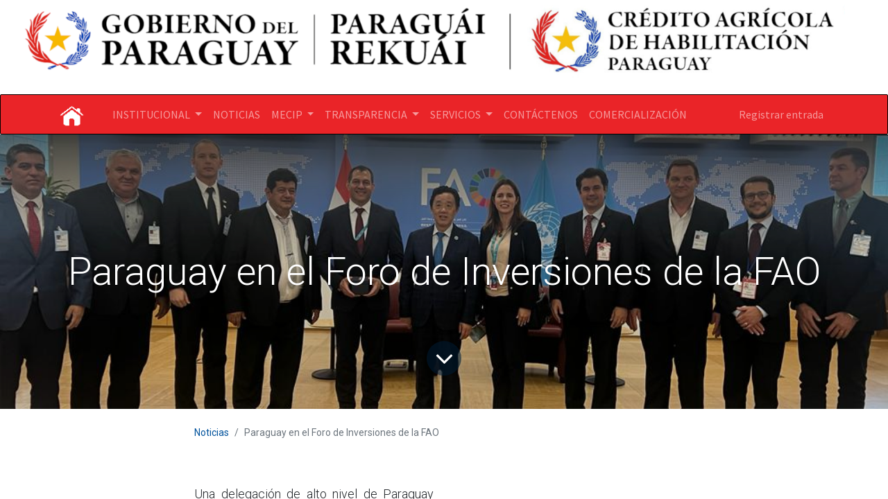

--- FILE ---
content_type: text/html; charset=utf-8
request_url: https://cah.gov.py/blog/noticias-1/paraguay-en-el-foro-de-inversiones-de-la-fao-235
body_size: 12029
content:

    
    <!DOCTYPE html>
        
    
            
        
  <html lang="es-PY" data-website-id="3" data-oe-company-name="Crédito Agrícola de Habilitación">
            
    
      
        
      
      
      
      
        
      
    
    
  <head>
                <meta charset="utf-8"/>
                <meta http-equiv="X-UA-Compatible" content="IE=edge,chrome=1"/>
            <meta name="viewport" content="width=device-width, initial-scale=1, user-scalable=no"/>
    <meta name="generator" content="Odoo"/>
    
    
    
    
    
    
    
    
    
      
      
      
        
          
            <meta property="og:type" content="article"/>
          
        
          
            <meta property="og:title" content="Paraguay en el Foro de Inversiones de la FAO"/>
          
        
          
            <meta property="og:site_name" content="Crédito Agrícola de Habilitación"/>
          
        
          
            <meta property="og:url" content="https://cah.gov.py/blog/noticias-1/paraguay-en-el-foro-de-inversiones-de-la-fao-235"/>
          
        
          
            <meta property="og:image" content="https://cah.gov.py/web/image/11052-88be4659/20.jpg"/>
          
        
          
            <meta property="og:description" content=""/>
          
        
          
            <meta property="article:published_time" content="2023-11-06 13:04:29"/>
          
        
          
            <meta property="article:modified_time" content="2023-11-06 13:04:29.799217"/>
          
        
          
            
              <meta property="article:tag" content="Noticia_CAH"/>
            
          
        
      
      
      
        
          <meta name="twitter:card" content="summary_large_image"/>
        
          <meta name="twitter:title" content="Paraguay en el Foro de Inversiones de la FAO"/>
        
          <meta name="twitter:image" content="https://cah.gov.py/web/image/11052-88be4659/20.jpg"/>
        
          <meta name="twitter:site" content="@CAHParaguay"/>
        
          <meta name="twitter:description" content=""/>
        
      
    
    
      
      
    
    <link rel="canonical" href="https://www.cah.gov.py/blog/noticias-1/paraguay-en-el-foro-de-inversiones-de-la-fao-235"/>
    <link rel="preconnect" href="https://fonts.gstatic.com/" crossorigin=""/>
  
        

                <title>
        Paraguay en el Foro de Inversiones de la FAO | 
        Crédito Agrícola de Habilitación
      </title>
                <link type="image/x-icon" rel="shortcut icon" href="/web/image/website/3/favicon?unique=dcca828"/>
            <link rel="preload" href="/web/static/lib/fontawesome/fonts/fontawesome-webfont.woff2?v=4.7.0" as="font" crossorigin=""/>
            <link type="text/css" rel="stylesheet" href="/web/content/15045-2da0d2b/3/web.assets_common.css" data-asset-xmlid="web.assets_common" data-asset-version="2da0d2b"/>
            <link type="text/css" rel="stylesheet" href="/web/content/15046-141e269/3/web.assets_frontend.css" data-asset-xmlid="web.assets_frontend" data-asset-version="141e269"/>
    
  
        

                <script id="web.layout.odooscript" type="text/javascript">
                    var odoo = {
                        csrf_token: "1ea7c6363aa0e8dc6c09c6197a61710027d4ff66o1800182653",
                        debug: "",
                    };
                </script>
            <script type="text/javascript">
                odoo.session_info = {"is_admin": false, "is_system": false, "is_website_user": true, "user_id": false, "is_frontend": true, "translationURL": "/website/translations", "cache_hashes": {"translations": "d8fc8e12b72676a2a59b3888814bda290c5b95c8"}};
                if (!/(^|;\s)tz=/.test(document.cookie)) {
                    const userTZ = Intl.DateTimeFormat().resolvedOptions().timeZone;
                    document.cookie = `tz=${userTZ}; path=/`;
                }
            </script>
            <script defer="defer" type="text/javascript" src="/web/content/5065-f11c198/3/web.assets_common_minimal_js.js" data-asset-xmlid="web.assets_common_minimal_js" data-asset-version="f11c198"></script>
            <script defer="defer" type="text/javascript" src="/web/content/5142-6779216/3/web.assets_frontend_minimal_js.js" data-asset-xmlid="web.assets_frontend_minimal_js" data-asset-version="6779216"></script>
            
        
    
            <script defer="defer" type="text/javascript" data-src="/web/content/15048-c5e5b38/3/web.assets_common_lazy.js" data-asset-xmlid="web.assets_common_lazy" data-asset-version="c5e5b38"></script>
            <script defer="defer" type="text/javascript" data-src="/web/content/15049-385ee1b/3/web.assets_frontend_lazy.js" data-asset-xmlid="web.assets_frontend_lazy" data-asset-version="385ee1b"></script>
    
  
        

                
            
        
    </head>
            <body class="">
                
    
  
            
            
        <div id="wrapwrap" class="   ">
                <header id="top" data-anchor="true" data-name="Header" class="  o_header_standard o_hoverable_dropdown">
                    <style>
            .navbar-light .navbar-nav .nav-link {
    color: white !important;
}
        </style>
        <div class="oe_structure oe_structure_solo" id="oe_structure_header_image_1">
      <section class="s_cover o_colored_level s_parallax_no_overflow_hidden pt0 pb112 oe_img_bg" data-snippet="s_cover" data-name="Cover" style="background-position: 0% 49.8278%; background-image: url(&quot;/web/image/13864-db498e02/header_v13.png&quot;);" data-scroll-background-ratio="0" data-original-id="10269" data-original-src="/web/image/10269-c617f540/header_v13.png" data-mimetype="image/png" data-resize-width="1920">
        <div class="s_allow_columns o_container_small">
          <p class="mb-0">
            <a href="/" data-original-title="" title="" aria-describedby="tooltip436529">&nbsp;</a>
            <a href="/"> </a>
            <a href="/inicio"> </a>
            <a href="/"> </a>
            <br/>
          </p>
        </div>
      </section>
    </div>
  <nav data-name="Navbar" class="navbar navbar-light navbar-expand-lg o_colored_level o_cc shadow-sm">
            <div id="top_menu_container" class="container">
                
    <a href="/" class="navbar-brand logo ">
            <span role="img" aria-label="Logo of Crédito Agrícola de Habilitación" title="Crédito Agrícola de Habilitación"><img src="/web/image/website/3/logo/Cr%C3%A9dito%20Agr%C3%ADcola%20de%20Habilitaci%C3%B3n?unique=dcca828" class="img img-fluid" alt="Crédito Agrícola de Habilitación" loading="lazy"/></span>
        </a>
    
                
    <button type="button" data-toggle="collapse" data-target="#top_menu_collapse" class="navbar-toggler ">
        <span class="navbar-toggler-icon o_not_editable"></span>
    </button>

                <div id="top_menu_collapse" class="collapse navbar-collapse">
                    
    <ul id="top_menu" class="nav navbar-nav o_menu_loading ml-3 flex-grow-1">
        
                        
                        
                            
    <style>
        
.dropdown-menu{
background-color:#e1e1e1 !important;
transition: all 0.25s ease;
    box-shadow: 3px 10px 10px 0px rgba(0, 0, 0, 0.2);
    border: 1px solid rgba(3, 17, 55, 0);
}
.o_cc .dropdown-menu .dropdown-item{
color:#EA2428 !important;
}

.o_cc .dropdown-menu .dropdown-item:hover{
color:#EA2428 !important;
background-color:#CACACA !important;
}

.dropdown-item.active, .dropdown-item:active {
    color:#EA2428 !important;
    text-decoration: none;
    background-color: #CACACA !important;
}

    </style>
    
    
    <li class="nav-item dropdown  ">
        <a data-toggle="dropdown" href="#" class="nav-link dropdown-toggle ">
            <span>INSTITUCIONAL</span>
        </a>
        <ul class="dropdown-menu" role="menu">
            
                
    <style>
        
.dropdown-menu{
background-color:#e1e1e1 !important;
transition: all 0.25s ease;
    box-shadow: 3px 10px 10px 0px rgba(0, 0, 0, 0.2);
    border: 1px solid rgba(3, 17, 55, 0);
}
.o_cc .dropdown-menu .dropdown-item{
color:#EA2428 !important;
}

.o_cc .dropdown-menu .dropdown-item:hover{
color:#EA2428 !important;
background-color:#CACACA !important;
}

.dropdown-item.active, .dropdown-item:active {
    color:#EA2428 !important;
    text-decoration: none;
    background-color: #CACACA !important;
}

    </style>
    
    <li class="">
        <a role="menuitem" href="/mision-y-vision" class="dropdown-item ">
            <span>MISIÓN Y VISIÓN</span>
        </a>
    </li>
    

            
                
    <style>
        
.dropdown-menu{
background-color:#e1e1e1 !important;
transition: all 0.25s ease;
    box-shadow: 3px 10px 10px 0px rgba(0, 0, 0, 0.2);
    border: 1px solid rgba(3, 17, 55, 0);
}
.o_cc .dropdown-menu .dropdown-item{
color:#EA2428 !important;
}

.o_cc .dropdown-menu .dropdown-item:hover{
color:#EA2428 !important;
background-color:#CACACA !important;
}

.dropdown-item.active, .dropdown-item:active {
    color:#EA2428 !important;
    text-decoration: none;
    background-color: #CACACA !important;
}

    </style>
    
    <li class="">
        <a role="menuitem" href="/autoridades" class="dropdown-item ">
            <span>AUTORIDADES</span>
        </a>
    </li>
    

            
                
    <style>
        
.dropdown-menu{
background-color:#e1e1e1 !important;
transition: all 0.25s ease;
    box-shadow: 3px 10px 10px 0px rgba(0, 0, 0, 0.2);
    border: 1px solid rgba(3, 17, 55, 0);
}
.o_cc .dropdown-menu .dropdown-item{
color:#EA2428 !important;
}

.o_cc .dropdown-menu .dropdown-item:hover{
color:#EA2428 !important;
background-color:#CACACA !important;
}

.dropdown-item.active, .dropdown-item:active {
    color:#EA2428 !important;
    text-decoration: none;
    background-color: #CACACA !important;
}

    </style>
    
    <li class="">
        <a role="menuitem" href="/detalle-sucursal" class="dropdown-item ">
            <span>SUCURSALES</span>
        </a>
    </li>
    

            
                
    <style>
        
.dropdown-menu{
background-color:#e1e1e1 !important;
transition: all 0.25s ease;
    box-shadow: 3px 10px 10px 0px rgba(0, 0, 0, 0.2);
    border: 1px solid rgba(3, 17, 55, 0);
}
.o_cc .dropdown-menu .dropdown-item{
color:#EA2428 !important;
}

.o_cc .dropdown-menu .dropdown-item:hover{
color:#EA2428 !important;
background-color:#CACACA !important;
}

.dropdown-item.active, .dropdown-item:active {
    color:#EA2428 !important;
    text-decoration: none;
    background-color: #CACACA !important;
}

    </style>
    
    <li class="">
        <a role="menuitem" href="https://intranet.cah.gov.py/" class="dropdown-item ">
            <span>INTRANET</span>
        </a>
    </li>
    

            
                
    <style>
        
.dropdown-menu{
background-color:#e1e1e1 !important;
transition: all 0.25s ease;
    box-shadow: 3px 10px 10px 0px rgba(0, 0, 0, 0.2);
    border: 1px solid rgba(3, 17, 55, 0);
}
.o_cc .dropdown-menu .dropdown-item{
color:#EA2428 !important;
}

.o_cc .dropdown-menu .dropdown-item:hover{
color:#EA2428 !important;
background-color:#CACACA !important;
}

.dropdown-item.active, .dropdown-item:active {
    color:#EA2428 !important;
    text-decoration: none;
    background-color: #CACACA !important;
}

    </style>
    
    <li class="">
        <a role="menuitem" href="/mail/view?model=dms.file&amp;res_id=1691&amp;access_token=5ca88739-b40c-432a-8c8e-d241fabaa6cf" class="dropdown-item ">
            <span>CARTA ORGÁNICA</span>
        </a>
    </li>
    

            
                
    <style>
        
.dropdown-menu{
background-color:#e1e1e1 !important;
transition: all 0.25s ease;
    box-shadow: 3px 10px 10px 0px rgba(0, 0, 0, 0.2);
    border: 1px solid rgba(3, 17, 55, 0);
}
.o_cc .dropdown-menu .dropdown-item{
color:#EA2428 !important;
}

.o_cc .dropdown-menu .dropdown-item:hover{
color:#EA2428 !important;
background-color:#CACACA !important;
}

.dropdown-item.active, .dropdown-item:active {
    color:#EA2428 !important;
    text-decoration: none;
    background-color: #CACACA !important;
}

    </style>
    
    <li class="">
        <a role="menuitem" href="/mail/view?model=dms.file&amp;res_id=2027&amp;access_token=484431f9-ba19-4158-bc37-d4f398742f1b" class="dropdown-item ">
            <span>DECRETO 7030/2017</span>
        </a>
    </li>
    

            
        </ul>
    </li>

                        
                            
    <style>
        
.dropdown-menu{
background-color:#e1e1e1 !important;
transition: all 0.25s ease;
    box-shadow: 3px 10px 10px 0px rgba(0, 0, 0, 0.2);
    border: 1px solid rgba(3, 17, 55, 0);
}
.o_cc .dropdown-menu .dropdown-item{
color:#EA2428 !important;
}

.o_cc .dropdown-menu .dropdown-item:hover{
color:#EA2428 !important;
background-color:#CACACA !important;
}

.dropdown-item.active, .dropdown-item:active {
    color:#EA2428 !important;
    text-decoration: none;
    background-color: #CACACA !important;
}

    </style>
    
    <li class="nav-item">
        <a role="menuitem" href="/blog" class="nav-link ">
            <span>NOTICIAS</span>
        </a>
    </li>
    

                        
                            
    <style>
        
.dropdown-menu{
background-color:#e1e1e1 !important;
transition: all 0.25s ease;
    box-shadow: 3px 10px 10px 0px rgba(0, 0, 0, 0.2);
    border: 1px solid rgba(3, 17, 55, 0);
}
.o_cc .dropdown-menu .dropdown-item{
color:#EA2428 !important;
}

.o_cc .dropdown-menu .dropdown-item:hover{
color:#EA2428 !important;
background-color:#CACACA !important;
}

.dropdown-item.active, .dropdown-item:active {
    color:#EA2428 !important;
    text-decoration: none;
    background-color: #CACACA !important;
}

    </style>
    
    
    <li class="nav-item dropdown  ">
        <a data-toggle="dropdown" href="#" class="nav-link dropdown-toggle ">
            <span>MECIP</span>
        </a>
        <ul class="dropdown-menu" role="menu">
            
                
    <style>
        
.dropdown-menu{
background-color:#e1e1e1 !important;
transition: all 0.25s ease;
    box-shadow: 3px 10px 10px 0px rgba(0, 0, 0, 0.2);
    border: 1px solid rgba(3, 17, 55, 0);
}
.o_cc .dropdown-menu .dropdown-item{
color:#EA2428 !important;
}

.o_cc .dropdown-menu .dropdown-item:hover{
color:#EA2428 !important;
background-color:#CACACA !important;
}

.dropdown-item.active, .dropdown-item:active {
    color:#EA2428 !important;
    text-decoration: none;
    background-color: #CACACA !important;
}

    </style>
    
    <li class="">
        <a role="menuitem" href="/ver-mecip" class="dropdown-item ">
            <span>VER MECIP</span>
        </a>
    </li>
    

            
                
    <style>
        
.dropdown-menu{
background-color:#e1e1e1 !important;
transition: all 0.25s ease;
    box-shadow: 3px 10px 10px 0px rgba(0, 0, 0, 0.2);
    border: 1px solid rgba(3, 17, 55, 0);
}
.o_cc .dropdown-menu .dropdown-item{
color:#EA2428 !important;
}

.o_cc .dropdown-menu .dropdown-item:hover{
color:#EA2428 !important;
background-color:#CACACA !important;
}

.dropdown-item.active, .dropdown-item:active {
    color:#EA2428 !important;
    text-decoration: none;
    background-color: #CACACA !important;
}

    </style>
    
    <li class="">
        <a role="menuitem" href="/mail/view?model=dms.file&amp;res_id=1848&amp;access_token=b989982d-6d73-4d30-a636-fc6bc933956e" class="dropdown-item ">
            <span>POLÍTICAS DE CONTROL INTERNO</span>
        </a>
    </li>
    

            
                
    <style>
        
.dropdown-menu{
background-color:#e1e1e1 !important;
transition: all 0.25s ease;
    box-shadow: 3px 10px 10px 0px rgba(0, 0, 0, 0.2);
    border: 1px solid rgba(3, 17, 55, 0);
}
.o_cc .dropdown-menu .dropdown-item{
color:#EA2428 !important;
}

.o_cc .dropdown-menu .dropdown-item:hover{
color:#EA2428 !important;
background-color:#CACACA !important;
}

.dropdown-item.active, .dropdown-item:active {
    color:#EA2428 !important;
    text-decoration: none;
    background-color: #CACACA !important;
}

    </style>
    
    <li class="">
        <a role="menuitem" href="/mail/view?model=dms.file&amp;res_id=19&amp;access_token=bc7e8985-7ead-4152-93c0-8b405b940e47" class="dropdown-item ">
            <span>POLÍTICAS DE RENDICIÓN DE CUENTAS </span>
        </a>
    </li>
    

            
                
    <style>
        
.dropdown-menu{
background-color:#e1e1e1 !important;
transition: all 0.25s ease;
    box-shadow: 3px 10px 10px 0px rgba(0, 0, 0, 0.2);
    border: 1px solid rgba(3, 17, 55, 0);
}
.o_cc .dropdown-menu .dropdown-item{
color:#EA2428 !important;
}

.o_cc .dropdown-menu .dropdown-item:hover{
color:#EA2428 !important;
background-color:#CACACA !important;
}

.dropdown-item.active, .dropdown-item:active {
    color:#EA2428 !important;
    text-decoration: none;
    background-color: #CACACA !important;
}

    </style>
    
    <li class="">
        <a role="menuitem" href="/mail/view?model=dms.file&amp;res_id=2196&amp;access_token=00172107-7aae-4102-be57-b7e9c3bf5f5b" class="dropdown-item ">
            <span>CÓDIGO DE BUEN GOBIERNO</span>
        </a>
    </li>
    

            
                
    <style>
        
.dropdown-menu{
background-color:#e1e1e1 !important;
transition: all 0.25s ease;
    box-shadow: 3px 10px 10px 0px rgba(0, 0, 0, 0.2);
    border: 1px solid rgba(3, 17, 55, 0);
}
.o_cc .dropdown-menu .dropdown-item{
color:#EA2428 !important;
}

.o_cc .dropdown-menu .dropdown-item:hover{
color:#EA2428 !important;
background-color:#CACACA !important;
}

.dropdown-item.active, .dropdown-item:active {
    color:#EA2428 !important;
    text-decoration: none;
    background-color: #CACACA !important;
}

    </style>
    
    <li class="">
        <a role="menuitem" href="/mail/view?model=dms.file&amp;res_id=2173&amp;access_token=66a527bb-bca8-4a7b-a2d9-386c3e7e70b5" class="dropdown-item ">
            <span>CÓDIGO DE ÉTICA</span>
        </a>
    </li>
    

            
                
    <style>
        
.dropdown-menu{
background-color:#e1e1e1 !important;
transition: all 0.25s ease;
    box-shadow: 3px 10px 10px 0px rgba(0, 0, 0, 0.2);
    border: 1px solid rgba(3, 17, 55, 0);
}
.o_cc .dropdown-menu .dropdown-item{
color:#EA2428 !important;
}

.o_cc .dropdown-menu .dropdown-item:hover{
color:#EA2428 !important;
background-color:#CACACA !important;
}

.dropdown-item.active, .dropdown-item:active {
    color:#EA2428 !important;
    text-decoration: none;
    background-color: #CACACA !important;
}

    </style>
    
    <li class="">
        <a role="menuitem" href="/mail/view?model=dms.file&amp;res_id=2167&amp;access_token=69bfbc48-fcec-4fc5-9a0f-c3bd00e46438" class="dropdown-item ">
            <span>POLÍTICA DE INFORMACIÓN Y COMUNICACIÓN</span>
        </a>
    </li>
    

            
                
    <style>
        
.dropdown-menu{
background-color:#e1e1e1 !important;
transition: all 0.25s ease;
    box-shadow: 3px 10px 10px 0px rgba(0, 0, 0, 0.2);
    border: 1px solid rgba(3, 17, 55, 0);
}
.o_cc .dropdown-menu .dropdown-item{
color:#EA2428 !important;
}

.o_cc .dropdown-menu .dropdown-item:hover{
color:#EA2428 !important;
background-color:#CACACA !important;
}

.dropdown-item.active, .dropdown-item:active {
    color:#EA2428 !important;
    text-decoration: none;
    background-color: #CACACA !important;
}

    </style>
    
    <li class="">
        <a role="menuitem" href="/mail/view?model=dms.file&amp;res_id=2336&amp;access_token=a3bc4c26-8149-45f3-8c5f-cd646aa4ce68" class="dropdown-item ">
            <span>POLÍTICA DE COMPRAS SUSTENTABLES</span>
        </a>
    </li>
    

            
                
    <style>
        
.dropdown-menu{
background-color:#e1e1e1 !important;
transition: all 0.25s ease;
    box-shadow: 3px 10px 10px 0px rgba(0, 0, 0, 0.2);
    border: 1px solid rgba(3, 17, 55, 0);
}
.o_cc .dropdown-menu .dropdown-item{
color:#EA2428 !important;
}

.o_cc .dropdown-menu .dropdown-item:hover{
color:#EA2428 !important;
background-color:#CACACA !important;
}

.dropdown-item.active, .dropdown-item:active {
    color:#EA2428 !important;
    text-decoration: none;
    background-color: #CACACA !important;
}

    </style>
    
    <li class="">
        <a role="menuitem" href="/mail/view?model=dms.file&amp;res_id=1535&amp;access_token=bf747e16-9d04-4908-8a47-1ec993093ba4" class="dropdown-item ">
            <span>POLÍTICA DE RACIONALIZACIÓN DE GASTOS</span>
        </a>
    </li>
    

            
                
    <style>
        
.dropdown-menu{
background-color:#e1e1e1 !important;
transition: all 0.25s ease;
    box-shadow: 3px 10px 10px 0px rgba(0, 0, 0, 0.2);
    border: 1px solid rgba(3, 17, 55, 0);
}
.o_cc .dropdown-menu .dropdown-item{
color:#EA2428 !important;
}

.o_cc .dropdown-menu .dropdown-item:hover{
color:#EA2428 !important;
background-color:#CACACA !important;
}

.dropdown-item.active, .dropdown-item:active {
    color:#EA2428 !important;
    text-decoration: none;
    background-color: #CACACA !important;
}

    </style>
    
    <li class="">
        <a role="menuitem" href="/mail/view?model=dms.file&amp;res_id=15&amp;access_token=8b9a7cf5-9697-4520-a342-d9e2a6388900" class="dropdown-item ">
            <span>POLÍTICAS DE ADMINISTRACIÓN DE RIESGOS </span>
        </a>
    </li>
    

            
                
    <style>
        
.dropdown-menu{
background-color:#e1e1e1 !important;
transition: all 0.25s ease;
    box-shadow: 3px 10px 10px 0px rgba(0, 0, 0, 0.2);
    border: 1px solid rgba(3, 17, 55, 0);
}
.o_cc .dropdown-menu .dropdown-item{
color:#EA2428 !important;
}

.o_cc .dropdown-menu .dropdown-item:hover{
color:#EA2428 !important;
background-color:#CACACA !important;
}

.dropdown-item.active, .dropdown-item:active {
    color:#EA2428 !important;
    text-decoration: none;
    background-color: #CACACA !important;
}

    </style>
    
    <li class="">
        <a role="menuitem" href="/mail/view?model=dms.file&amp;res_id=2337&amp;access_token=b2fb1411-037b-4b45-9024-8c1edaa4b7f8" class="dropdown-item ">
            <span>POLÍTICAS DE TALENTO HUMANO </span>
        </a>
    </li>
    

            
                
    <style>
        
.dropdown-menu{
background-color:#e1e1e1 !important;
transition: all 0.25s ease;
    box-shadow: 3px 10px 10px 0px rgba(0, 0, 0, 0.2);
    border: 1px solid rgba(3, 17, 55, 0);
}
.o_cc .dropdown-menu .dropdown-item{
color:#EA2428 !important;
}

.o_cc .dropdown-menu .dropdown-item:hover{
color:#EA2428 !important;
background-color:#CACACA !important;
}

.dropdown-item.active, .dropdown-item:active {
    color:#EA2428 !important;
    text-decoration: none;
    background-color: #CACACA !important;
}

    </style>
    
    <li class="">
        <a role="menuitem" href="/mail/view?model=dms.file&amp;res_id=11&amp;access_token=f74ee77b-2177-49a3-ac74-f8c988c7ae6d" class="dropdown-item ">
            <span>POLÍTICAS DE USO DE VEHÍCULOS </span>
        </a>
    </li>
    

            
                
    <style>
        
.dropdown-menu{
background-color:#e1e1e1 !important;
transition: all 0.25s ease;
    box-shadow: 3px 10px 10px 0px rgba(0, 0, 0, 0.2);
    border: 1px solid rgba(3, 17, 55, 0);
}
.o_cc .dropdown-menu .dropdown-item{
color:#EA2428 !important;
}

.o_cc .dropdown-menu .dropdown-item:hover{
color:#EA2428 !important;
background-color:#CACACA !important;
}

.dropdown-item.active, .dropdown-item:active {
    color:#EA2428 !important;
    text-decoration: none;
    background-color: #CACACA !important;
}

    </style>
    
    <li class="">
        <a role="menuitem" href="/mail/view?model=dms.file&amp;res_id=347&amp;access_token=096ba5ef-8439-4985-8ca3-1d86fe4f835d" class="dropdown-item ">
            <span>REGLAMENTO INTERNO RRHH</span>
        </a>
    </li>
    

            
        </ul>
    </li>

                        
                            
    <style>
        
.dropdown-menu{
background-color:#e1e1e1 !important;
transition: all 0.25s ease;
    box-shadow: 3px 10px 10px 0px rgba(0, 0, 0, 0.2);
    border: 1px solid rgba(3, 17, 55, 0);
}
.o_cc .dropdown-menu .dropdown-item{
color:#EA2428 !important;
}

.o_cc .dropdown-menu .dropdown-item:hover{
color:#EA2428 !important;
background-color:#CACACA !important;
}

.dropdown-item.active, .dropdown-item:active {
    color:#EA2428 !important;
    text-decoration: none;
    background-color: #CACACA !important;
}

    </style>
    
    
    <li class="nav-item dropdown  ">
        <a data-toggle="dropdown" href="#" class="nav-link dropdown-toggle ">
            <span>TRANSPARENCIA</span>
        </a>
        <ul class="dropdown-menu" role="menu">
            
                
    <style>
        
.dropdown-menu{
background-color:#e1e1e1 !important;
transition: all 0.25s ease;
    box-shadow: 3px 10px 10px 0px rgba(0, 0, 0, 0.2);
    border: 1px solid rgba(3, 17, 55, 0);
}
.o_cc .dropdown-menu .dropdown-item{
color:#EA2428 !important;
}

.o_cc .dropdown-menu .dropdown-item:hover{
color:#EA2428 !important;
background-color:#CACACA !important;
}

.dropdown-item.active, .dropdown-item:active {
    color:#EA2428 !important;
    text-decoration: none;
    background-color: #CACACA !important;
}

    </style>
    
    <li class="">
        <a role="menuitem" href="/mail/view?model=dms.file&amp;res_id=2331&amp;access_token=99d34e9b-5b5f-42eb-9ac2-e9136b559c1c" class="dropdown-item ">
            <span>BALANCE ANUAL DE GESTIÓN PÚBLICA 2024 (BAGP24)</span>
        </a>
    </li>
    

            
                
    <style>
        
.dropdown-menu{
background-color:#e1e1e1 !important;
transition: all 0.25s ease;
    box-shadow: 3px 10px 10px 0px rgba(0, 0, 0, 0.2);
    border: 1px solid rgba(3, 17, 55, 0);
}
.o_cc .dropdown-menu .dropdown-item{
color:#EA2428 !important;
}

.o_cc .dropdown-menu .dropdown-item:hover{
color:#EA2428 !important;
background-color:#CACACA !important;
}

.dropdown-item.active, .dropdown-item:active {
    color:#EA2428 !important;
    text-decoration: none;
    background-color: #CACACA !important;
}

    </style>
    
    <li class="">
        <a role="menuitem" href="/tabla_ley5189" class="dropdown-item ">
            <span>LEY 5189/2014</span>
        </a>
    </li>
    

            
                
    <style>
        
.dropdown-menu{
background-color:#e1e1e1 !important;
transition: all 0.25s ease;
    box-shadow: 3px 10px 10px 0px rgba(0, 0, 0, 0.2);
    border: 1px solid rgba(3, 17, 55, 0);
}
.o_cc .dropdown-menu .dropdown-item{
color:#EA2428 !important;
}

.o_cc .dropdown-menu .dropdown-item:hover{
color:#EA2428 !important;
background-color:#CACACA !important;
}

.dropdown-item.active, .dropdown-item:active {
    color:#EA2428 !important;
    text-decoration: none;
    background-color: #CACACA !important;
}

    </style>
    
    <li class="">
        <a role="menuitem" href="/tabla_ley5282" class="dropdown-item ">
            <span>LEY 5282/2014</span>
        </a>
    </li>
    

            
                
    <style>
        
.dropdown-menu{
background-color:#e1e1e1 !important;
transition: all 0.25s ease;
    box-shadow: 3px 10px 10px 0px rgba(0, 0, 0, 0.2);
    border: 1px solid rgba(3, 17, 55, 0);
}
.o_cc .dropdown-menu .dropdown-item{
color:#EA2428 !important;
}

.o_cc .dropdown-menu .dropdown-item:hover{
color:#EA2428 !important;
background-color:#CACACA !important;
}

.dropdown-item.active, .dropdown-item:active {
    color:#EA2428 !important;
    text-decoration: none;
    background-color: #CACACA !important;
}

    </style>
    
    <li class="">
        <a role="menuitem" href="https://rindiendocuentas.gov.py/" class="dropdown-item ">
            <span>RINDIENDO CUENTAS AL PUEBLO PARAGUAYO</span>
        </a>
    </li>
    

            
                
    <style>
        
.dropdown-menu{
background-color:#e1e1e1 !important;
transition: all 0.25s ease;
    box-shadow: 3px 10px 10px 0px rgba(0, 0, 0, 0.2);
    border: 1px solid rgba(3, 17, 55, 0);
}
.o_cc .dropdown-menu .dropdown-item{
color:#EA2428 !important;
}

.o_cc .dropdown-menu .dropdown-item:hover{
color:#EA2428 !important;
background-color:#CACACA !important;
}

.dropdown-item.active, .dropdown-item:active {
    color:#EA2428 !important;
    text-decoration: none;
    background-color: #CACACA !important;
}

    </style>
    
    <li class="">
        <a role="menuitem" href="/rendicion-de-cuenta-al-ciudadano-v2" class="dropdown-item ">
            <span>RENDICIÓN DE CUENTAS AL CIUDADANO </span>
        </a>
    </li>
    

            
                
    <style>
        
.dropdown-menu{
background-color:#e1e1e1 !important;
transition: all 0.25s ease;
    box-shadow: 3px 10px 10px 0px rgba(0, 0, 0, 0.2);
    border: 1px solid rgba(3, 17, 55, 0);
}
.o_cc .dropdown-menu .dropdown-item{
color:#EA2428 !important;
}

.o_cc .dropdown-menu .dropdown-item:hover{
color:#EA2428 !important;
background-color:#CACACA !important;
}

.dropdown-item.active, .dropdown-item:active {
    color:#EA2428 !important;
    text-decoration: none;
    background-color: #CACACA !important;
}

    </style>
    
    <li class="">
        <a role="menuitem" href="/mail/view?model=dms.file&amp;res_id=2613&amp;access_token=3e24d42e-4d5f-43e8-906a-2c11f89b609c" class="dropdown-item ">
            <span>MEMORIA 2024</span>
        </a>
    </li>
    

            
                
    <style>
        
.dropdown-menu{
background-color:#e1e1e1 !important;
transition: all 0.25s ease;
    box-shadow: 3px 10px 10px 0px rgba(0, 0, 0, 0.2);
    border: 1px solid rgba(3, 17, 55, 0);
}
.o_cc .dropdown-menu .dropdown-item{
color:#EA2428 !important;
}

.o_cc .dropdown-menu .dropdown-item:hover{
color:#EA2428 !important;
background-color:#CACACA !important;
}

.dropdown-item.active, .dropdown-item:active {
    color:#EA2428 !important;
    text-decoration: none;
    background-color: #CACACA !important;
}

    </style>
    
    <li class="">
        <a role="menuitem" href="/mail/view?model=dms.file&amp;res_id=2611&amp;access_token=413f0610-a2d4-43d4-ae0e-ca7bbb93f534" class="dropdown-item ">
            <span>RENDICIÓN DE CUENTAS 2025 (PRESENTACIÓN)</span>
        </a>
    </li>
    

            
                
    <style>
        
.dropdown-menu{
background-color:#e1e1e1 !important;
transition: all 0.25s ease;
    box-shadow: 3px 10px 10px 0px rgba(0, 0, 0, 0.2);
    border: 1px solid rgba(3, 17, 55, 0);
}
.o_cc .dropdown-menu .dropdown-item{
color:#EA2428 !important;
}

.o_cc .dropdown-menu .dropdown-item:hover{
color:#EA2428 !important;
background-color:#CACACA !important;
}

.dropdown-item.active, .dropdown-item:active {
    color:#EA2428 !important;
    text-decoration: none;
    background-color: #CACACA !important;
}

    </style>
    
    <li class="">
        <a role="menuitem" href="https://www.paraguayconcursa.gov.py/sicca/seleccion/buscarConcurso/postulacion/publicados.seam;jsessionid=D74DB8A10C0271C85EADCCB92D523161" class="dropdown-item ">
            <span>CONCURSO PUBLICO DE OPOSICIÓN </span>
        </a>
    </li>
    

            
                
    <style>
        
.dropdown-menu{
background-color:#e1e1e1 !important;
transition: all 0.25s ease;
    box-shadow: 3px 10px 10px 0px rgba(0, 0, 0, 0.2);
    border: 1px solid rgba(3, 17, 55, 0);
}
.o_cc .dropdown-menu .dropdown-item{
color:#EA2428 !important;
}

.o_cc .dropdown-menu .dropdown-item:hover{
color:#EA2428 !important;
background-color:#CACACA !important;
}

.dropdown-item.active, .dropdown-item:active {
    color:#EA2428 !important;
    text-decoration: none;
    background-color: #CACACA !important;
}

    </style>
    
    <li class="">
        <a role="menuitem" href="/mail/view?model=dms.file&amp;res_id=2496&amp;access_token=fd58ccb8-6723-482b-a331-d392df8fbd9b" class="dropdown-item ">
            <span>PLAN ANUAL DE TRANSPARENCIA E INTEGRIDAD PÚBLICA</span>
        </a>
    </li>
    

            
                
    <style>
        
.dropdown-menu{
background-color:#e1e1e1 !important;
transition: all 0.25s ease;
    box-shadow: 3px 10px 10px 0px rgba(0, 0, 0, 0.2);
    border: 1px solid rgba(3, 17, 55, 0);
}
.o_cc .dropdown-menu .dropdown-item{
color:#EA2428 !important;
}

.o_cc .dropdown-menu .dropdown-item:hover{
color:#EA2428 !important;
background-color:#CACACA !important;
}

.dropdown-item.active, .dropdown-item:active {
    color:#EA2428 !important;
    text-decoration: none;
    background-color: #CACACA !important;
}

    </style>
    
    <li class="">
        <a role="menuitem" href="/sentencias-judiciales#scrollTop=0" class="dropdown-item ">
            <span>SENTENCIAS JUDICIALES</span>
        </a>
    </li>
    

            
        </ul>
    </li>

                        
                            
    <style>
        
.dropdown-menu{
background-color:#e1e1e1 !important;
transition: all 0.25s ease;
    box-shadow: 3px 10px 10px 0px rgba(0, 0, 0, 0.2);
    border: 1px solid rgba(3, 17, 55, 0);
}
.o_cc .dropdown-menu .dropdown-item{
color:#EA2428 !important;
}

.o_cc .dropdown-menu .dropdown-item:hover{
color:#EA2428 !important;
background-color:#CACACA !important;
}

.dropdown-item.active, .dropdown-item:active {
    color:#EA2428 !important;
    text-decoration: none;
    background-color: #CACACA !important;
}

    </style>
    
    
    <li class="nav-item dropdown  ">
        <a data-toggle="dropdown" href="#" class="nav-link dropdown-toggle ">
            <span>SERVICIOS</span>
        </a>
        <ul class="dropdown-menu" role="menu">
            
                
    <style>
        
.dropdown-menu{
background-color:#e1e1e1 !important;
transition: all 0.25s ease;
    box-shadow: 3px 10px 10px 0px rgba(0, 0, 0, 0.2);
    border: 1px solid rgba(3, 17, 55, 0);
}
.o_cc .dropdown-menu .dropdown-item{
color:#EA2428 !important;
}

.o_cc .dropdown-menu .dropdown-item:hover{
color:#EA2428 !important;
background-color:#CACACA !important;
}

.dropdown-item.active, .dropdown-item:active {
    color:#EA2428 !important;
    text-decoration: none;
    background-color: #CACACA !important;
}

    </style>
    
    <li class="">
        <a role="menuitem" href="/productos" class="dropdown-item ">
            <span>PRODUCTOS</span>
        </a>
    </li>
    

            
                
    <style>
        
.dropdown-menu{
background-color:#e1e1e1 !important;
transition: all 0.25s ease;
    box-shadow: 3px 10px 10px 0px rgba(0, 0, 0, 0.2);
    border: 1px solid rgba(3, 17, 55, 0);
}
.o_cc .dropdown-menu .dropdown-item{
color:#EA2428 !important;
}

.o_cc .dropdown-menu .dropdown-item:hover{
color:#EA2428 !important;
background-color:#CACACA !important;
}

.dropdown-item.active, .dropdown-item:active {
    color:#EA2428 !important;
    text-decoration: none;
    background-color: #CACACA !important;
}

    </style>
    
    <li class="">
        <a role="menuitem" href="https://web.cah.gov.py/sites/default/files/calculadora/index.html" class="dropdown-item ">
            <span>SIMULADOR DE CRÉDITO</span>
        </a>
    </li>
    

            
                
    <style>
        
.dropdown-menu{
background-color:#e1e1e1 !important;
transition: all 0.25s ease;
    box-shadow: 3px 10px 10px 0px rgba(0, 0, 0, 0.2);
    border: 1px solid rgba(3, 17, 55, 0);
}
.o_cc .dropdown-menu .dropdown-item{
color:#EA2428 !important;
}

.o_cc .dropdown-menu .dropdown-item:hover{
color:#EA2428 !important;
background-color:#CACACA !important;
}

.dropdown-item.active, .dropdown-item:active {
    color:#EA2428 !important;
    text-decoration: none;
    background-color: #CACACA !important;
}

    </style>
    
    <li class="">
        <a role="menuitem" href="https://web.cah.gov.py/sites/default/files/calculadora_jepytaso/index.html" class="dropdown-item ">
            <span>SIMULADOR CRÉDITO JEPYTASO</span>
        </a>
    </li>
    

            
                
    <style>
        
.dropdown-menu{
background-color:#e1e1e1 !important;
transition: all 0.25s ease;
    box-shadow: 3px 10px 10px 0px rgba(0, 0, 0, 0.2);
    border: 1px solid rgba(3, 17, 55, 0);
}
.o_cc .dropdown-menu .dropdown-item{
color:#EA2428 !important;
}

.o_cc .dropdown-menu .dropdown-item:hover{
color:#EA2428 !important;
background-color:#CACACA !important;
}

.dropdown-item.active, .dropdown-item:active {
    color:#EA2428 !important;
    text-decoration: none;
    background-color: #CACACA !important;
}

    </style>
    
    <li class="">
        <a role="menuitem" href="/mail/view?model=dms.file&amp;res_id=107&amp;access_token=32f4c9af-9c22-4891-81bd-07d78625efb2" class="dropdown-item ">
            <span>EDUCACIÓN FINANCIERA</span>
        </a>
    </li>
    

            
        </ul>
    </li>

                        
                            
    <style>
        
.dropdown-menu{
background-color:#e1e1e1 !important;
transition: all 0.25s ease;
    box-shadow: 3px 10px 10px 0px rgba(0, 0, 0, 0.2);
    border: 1px solid rgba(3, 17, 55, 0);
}
.o_cc .dropdown-menu .dropdown-item{
color:#EA2428 !important;
}

.o_cc .dropdown-menu .dropdown-item:hover{
color:#EA2428 !important;
background-color:#CACACA !important;
}

.dropdown-item.active, .dropdown-item:active {
    color:#EA2428 !important;
    text-decoration: none;
    background-color: #CACACA !important;
}

    </style>
    
    <li class="nav-item">
        <a role="menuitem" href="/contactus" class="nav-link ">
            <span>CONTÁCTENOS</span>
        </a>
    </li>
    

                        
                            
    <style>
        
.dropdown-menu{
background-color:#e1e1e1 !important;
transition: all 0.25s ease;
    box-shadow: 3px 10px 10px 0px rgba(0, 0, 0, 0.2);
    border: 1px solid rgba(3, 17, 55, 0);
}
.o_cc .dropdown-menu .dropdown-item{
color:#EA2428 !important;
}

.o_cc .dropdown-menu .dropdown-item:hover{
color:#EA2428 !important;
background-color:#CACACA !important;
}

.dropdown-item.active, .dropdown-item:active {
    color:#EA2428 !important;
    text-decoration: none;
    background-color: #CACACA !important;
}

    </style>
    
    <li class="nav-item">
        <a role="menuitem" href="/comercios" class="nav-link ">
            <span>COMERCIALIZACIÓN</span>
        </a>
    </li>
    

                        
                        
            <li class="nav-item ml-lg-auto o_no_autohide_item">
                <a href="/web/login" class="nav-link">Registrar entrada</a>
            </li>
        
                        
        
        
            
        
    
    
                        <li class="nav-item">
                            <div class="oe_structure oe_structure_solo" id="oe_structure_header_image_2">
      
    </div>
  </li>
                    
    </ul>

                </div>
                
            </div>
        </nav>
    
            
        </header>
                <main>
                    
            
        
        <div id="wrap" class="js_blog website_blog">
            

        
        
        
        
        
        

        <section id="o_wblog_post_top">
            <div id="title" class="blog_header">
                
  
  
  <div data-name="Blog Post Cover" style="" data-use_size="True" data-use_filters="True" class="o_record_cover_container d-flex flex-column h-100 o_colored_level o_cc o_cc3 o_half_screen_height o_record_has_cover  o_wblog_post_page_cover">
    <div style="background-image: url(/web/image/11052-88be4659/20.jpg);" class="o_record_cover_component o_record_cover_image o_we_snippet_autofocus"></div>
    <div class="o_record_cover_component o_record_cover_filter oe_black" style="opacity: 0.2;"></div>
    
                    
                    
                    
                    
                    
                    


                    <div class="container text-center position-relative h-100 d-flex flex-column flex-grow-1 justify-content-around">
                        <div class="o_wblog_post_title  ">
                            <div id="o_wblog_post_name" class="o_editable_no_shadow" data-oe-expression="blog_post.name" placeholder="Título de la entrada del blog" data-blog-id="235">Paraguay en el Foro de Inversiones de la FAO</div>
                            <div id="o_wblog_post_subtitle" class="o_editable_no_shadow" placeholder="Subtítulo"></div>
                        </div>
                        
                        <a id="o_wblog_post_content_jump" href="#o_wblog_post_main" class="css_editable_mode_hidden justify-content-center align-items-center rounded-circle mx-auto mb-5 text-decoration-none">
                            <i class="fa fa-angle-down fa-3x text-white" aria-label="To blog content" title="To blog content"></i>
                        </a>
                    </div>
                
  </div>

            </div>
        </section>

        <section id="o_wblog_post_main" class="container pt-4 pb-5 ">
            

            <div class="o_container_small">
                <div class="d-flex flex-column flex-lg-row">
                    <div id="o_wblog_post_content" class=" o_container_small w-100 flex-shrink-0">
                        
    
    <nav aria-label="barra de migas" class="breadcrumb flex-nowrap py-0 px-0 css_editable_mode_hidden mb-3 bg-transparent">
        
        <li class="breadcrumb-item">
            <a href="/blog/noticias-1">Noticias</a>
        </li>
        <li class="breadcrumb-item text-truncate active"><span>Paraguay en el Foro de Inversiones de la FAO</span></li>
    </nav>

    <div data-editor-message="WRITE HERE OR DRAG BUILDING BLOCKS" class="o_wblog_post_content_field   o_wblog_read_text"><section class="s_text_image pt32 o_colored_level pb16" data-snippet="s_text_image" data-name="Text - Image" style="">
        <div class="container">
            <div class="row align-items-center">
                <div class="col-lg-6 o_colored_level pb0 pt16" style="text-align: justify;">Una delegación de alto nivel de Paraguay participó del 16 al 20 de octubre del Foro Mundial de la Alimentación y del Foro de Inversiones de la Iniciativa Mano de la mano, en la sede de la Organización de las Naciones Unidas para la Alimentación y la Agricultura (FAO), ocasión en la que se presentaron ante la comunidad internacional proyectos de inversión preparados sobre la base de una fuerte alianza público-privada.<span class="x193iq5w xeuugli x13faqbe x1vvkbs x10flsy6 x1lliihq x1s928wv xhkezso x1gmr53x x1cpjm7i x1fgarty x1943h6x x4zkp8e x41vudc x6prxxf xvq8zen xo1l8bm xzsf02u x1yc453h" dir="auto"></span><span class="x10flsy6 x13faqbe x193iq5w x1943h6x x1cpjm7i x1fgarty x1gmr53x x1lliihq x1s928wv x1vvkbs x1yc453h x41vudc x4zkp8e x6prxxf xeuugli xhkezso xo1l8bm xvq8zen xzsf02u" dir="auto"></span><span class="x10flsy6 x13faqbe x193iq5w x1943h6x x1cpjm7i x1fgarty x1gmr53x x1lliihq x1s928wv x1vvkbs x1yc453h x41vudc x4zkp8e x6prxxf xeuugli xhkezso xo1l8bm xvq8zen xzsf02u" dir="auto"></span></div>
                <div class="col-lg-6 pt16 pb16 o_colored_level">
                    <img src="/web/image/11053-94e45537/20.jpg" class="img img-fluid mx-auto img-thumbnail" alt="" loading="lazy" data-original-title="" title="" aria-describedby="tooltip1269" data-original-id="11052" data-original-src="/web/image/11052-88be4659/20.jpg" data-mimetype="image/jpeg" data-resize-width="690">
                </div>
            </div>
        </div>
    </section>








































































































<section class="s_text_block o_colored_level pt0 pb16" data-snippet="s_text_block" data-name="Text">
        <div class="s_allow_columns container" style="text-align: justify;"><span class="x10flsy6 x13faqbe x193iq5w x1943h6x x1cpjm7i x1fgarty x1gmr53x x1lliihq x1s928wv x1vvkbs x1yc453h x41vudc x4zkp8e x6prxxf xeuugli xhkezso xo1l8bm xvq8zen xzsf02u" dir="auto"></span><div style="text-align: justify;"><em>La participación de Paraguay en estos encuentros permitió fortalecer el posicionamiento que tiene como un importante país en el mapa de la producción de alimentos, y abre las puertas a la captación de inversiones privadas o de financiación de organismos multilaterales para seguir creciendo en ese ámbito.<br><br>La delegación paraguaya fue encabezada por el Ministerio de Agricultura y Ganadería (MAG) e integrada por representantes de otras instituciones públicas, como del Crédito Agrícola de Habilitación (CAH), y de empresas de los sectores de la cadena láctea y la producción de banana, precisamente las áreas planteadas como oportunidades de inversión.<br><br>El Director General de la FAO, Sr. QU Dongyu, explicó que la Iniciativa Mano de la mano es un proceso liderado y conducido por los países, y la Organización aporta apoyo técnico especializado, a través de su avanzada Plataforma Geoespacial que puede ayudar a identificar áreas con potencial agrícola poco aprovechado y un alto impacto socioeconómico.<br><br>El Economista Jefe de la FAO, Máximo Torero, por su lado, destacó que se buscó unir a los diferentes actores que ayudarán en la transformación y transición de los sistemas agroalimentarios necesarios para alcanzar el objetivo de erradicar el hambre y, al mismo tiempo, promover la sustentabilidad.<br><br>La representación de América Latina y el Caribe en el evento fue sólida. Líderes gubernamentales de Paraguay, Colombia, Ecuador, Perú, Nicaragua, República Dominicana, Guatemala, El Salvador, Honduras y Haití, incluyendo ministros, viceministros y altos funcionarios, se reunieron en una muestra de colaboración regional sin precedentes. Durante el Foro, todos estos países presentaron sus notas de inversión a empresarios, inversores, donantes, instituciones financieras y fundaciones.<br><br>Además de brindar a los países miembros, entre ellos ahora Paraguay, una plataforma para presentar las oportunidades de inversión en el sector agroalimentario, el Foro también fue un espacio vital para el intercambio de conocimientos y la forja de alianzas estratégicas. A lo largo de mesas redondas con bancos de desarrollo, donantes y fundaciones, y más de 120 reuniones bilaterales entre naciones y potenciales inversores, se crearon vínculos para impulsar el desarrollo sostenible y fortalecer la cooperación. Paraguay fue parte de estas reuniones.<br><br>Entre algunos de los resultados inmediatos, se resaltan el compromiso de la FAO en apoyar al MAG en la generación de un Foro Nacional de Inversiones en el 2024, la preparación de una plataforma de diálogo entre los sectores lácteo y de la producción de banana, organismos multilaterales de inversión y el sector público para ir consolidando mecanismos que fortalezcan a ambos sectores. Además, se resalta, la inversión de asistencia técnica de las diferentes divisiones de la FAO para el MAG.<br><br>Igualmente, se debe señalar que se abren más puertas para el país. El Director General de la FAO, luego de reunirse con la delegación paraguaya, destacó la presencia de Paraguay, y alentó al gobierno a construir una marca nacional para productos específicos y promoverla internacionalmente utilizando a la Organización como plataforma para visibilizar al país como un polo de oportunidades para la inversión. También felicitó a Paraguay por promover asociaciones público-privadas y destacó el rol del país en la producción de alimentos para el mundo.<br><br>En resumen, se puede indicar que la presencia de Paraguay en estos encuentros fue muy positiva en apoyo a los lineamientos de política exterior que buscan resaltar el rol del país en los mercados internacionales de alimentos. Desde la Oficina de la FAO en Asunción, redoblamos el compromiso de seguir acompañando los esfuerzos del Estado para fortalecer la cooperación técnica en busca de los objetivos que permitan lograr un país más próspero, sin dejar a nadie atrás.<br><br>*Representante de la FAO en Paraguay</em><br></div><div style="text-align: justify;">Fuente: <a href="https://www.abc.com.py/opinion/2023/11/04/paraguay-en-el-foro-de-inversiones-de-la-fao/#" target="_blank">www.abc.com.py</a><br><span class="x1fcty0u x1j61x8r x1kky2od x3nfvp2 xat24cr xdj266r xgzva0m xhhsvwb xlup9mm xxymvpz"></span><span class="x10flsy6 x13faqbe x193iq5w x1943h6x x1cpjm7i x1fgarty x1gmr53x x1lliihq x1s928wv x1vvkbs x1yc453h x41vudc x4zkp8e x6prxxf xeuugli xhkezso xo1l8bm xvq8zen xzsf02u" dir="auto"></span><b><span class="x10flsy6 x13faqbe x193iq5w x1943h6x x1cpjm7i x1fgarty x1gmr53x x1lliihq x1s928wv x1vvkbs x1yc453h x41vudc x4zkp8e x6prxxf xeuugli xhkezso xo1l8bm xvq8zen xzsf02u" dir="auto"></span></b><span class="x10flsy6 x13faqbe x193iq5w x1943h6x x1cpjm7i x1fgarty x1gmr53x x1lliihq x1s928wv x1vvkbs x1yc453h x41vudc x4zkp8e x6prxxf xeuugli xhkezso xo1l8bm xvq8zen xzsf02u" dir="auto"><div class="x11i5rnm x126k92a x1mh8g0r x1vvkbs xat24cr xtlvy1s"><div dir="auto" style=""><span class="x10flsy6 x13faqbe x193iq5w x1943h6x x1cpjm7i x1fgarty x1gmr53x x1lliihq x1s928wv x1vvkbs x1yc453h x41vudc x4zkp8e x6prxxf xeuugli xhkezso xo1l8bm xvq8zen xzsf02u" dir="auto"></span></div></div></span></div></div>
    </section>












































































































<section class="s_image_gallery o_spc-small pt24 o_colored_level pb0 o_masonry" data-vcss="001" data-columns="1" style="overflow: hidden;" data-snippet="s_images_wall" data-name="Images Wall">
        <div class="o_container_small"><div class="row s_nb_column_fixed"><div class="o_masonry_col o_snippet_not_selectable col-lg-12"></div></div></div>
    </section>






















































<section class="s_image_gallery o_spc-small o_colored_level pb0 pt0 o_masonry" data-vcss="001" data-columns="1" style="overflow: hidden;" data-snippet="s_images_wall" data-name="Images Wall">
        <div class="o_container_small"><div class="row s_nb_column_fixed"><div class="o_masonry_col o_snippet_not_selectable col-lg-12"></div></div></div>
    </section>





























































































































































<section class="s_image_gallery o_spc-small pt24 o_colored_level pb0 o_masonry" data-vcss="001" data-columns="1" style="overflow: hidden;" data-snippet="s_images_wall" data-name="Images Wall">
        <div class="o_container_small"><div class="row s_nb_column_fixed"><div class="o_masonry_col o_snippet_not_selectable col-lg-12"></div></div></div>
    </section>

































































<section class="s_image_gallery o_spc-small pt24 o_colored_level pb0 o_masonry" data-vcss="001" data-columns="2" style="overflow: hidden;" data-snippet="s_images_wall" data-name="Images Wall">
        <div class="o_container_small"><div class="row s_nb_column_fixed"><div class="o_masonry_col o_snippet_not_selectable col-lg-6"></div><div class="o_masonry_col o_snippet_not_selectable col-lg-6"></div></div></div>
    </section>
























            
        </div>

    <div class="css_editable_mode_hidden text-muted">
        
        <div>#
            
                <a class="badge border mr-1 post_link" href="/blog/noticias-1/tag/noticia-cah-1">Noticia_CAH</a>
            
        </div>
    </div>

                    </div>
                </div>
            </div>
        </section>
        <section id="o_wblog_post_footer">
        <div class="mt-5">
            
                <div id="o_wblog_next_container" class="d-flex flex-column">
                    
  
  
  <div data-name="Cubrir" style="" data-use_filters="True" class="o_record_cover_container d-flex flex-column h-100 o_colored_level o_cc o_cc3   o_wblog_post_page_cover o_wblog_post_page_cover_footer o_record_has_cover">
    <div style="background-image: url(/web/image/11041-065bb9ef/feria-600x400.jpeg);" class="o_record_cover_component o_record_cover_image "></div>
    <div class="o_record_cover_component o_record_cover_filter oe_black" style="opacity: 0.2;"></div>
    
                        
                        
                        
                        

                        <a id="o_wblog_next_post_info" class="d-none" data-size="o_half_screen_height o_record_has_cover" data-url="/blog/noticias-1/feria-agropecuaria-se-realiza-en-la-plaza-municipal-de-santa-rosa-del-aguaray-234?anim"></a>

                        
                        

                        <div class="container text-center position-relative h-100 d-flex flex-column flex-grow-1 justify-content-around">
                            <div class="o_wblog_post_title">
                                <div id="o_wblog_post_name" placeholder="Título de la entrada del blog" data-blog-id="234">Feria agropecuaria se realiza en la plaza municipal de Santa Rosa del Aguaray</div>
                                <div id="o_wblog_post_subtitle" placeholder="Subtítulo"></div>
                            </div>

                            <div class="o_wblog_toggle ">
                                <span class="h4 d-inline-block py-1 px-2 rounded-sm text-white">
                                    <i class="fa fa-angle-right fa-3x text-white" aria-label="Read next" title="Read Next"></i>
                                </span>
                            </div>

                            <div class="o_wblog_next_loader o_wblog_toggle justify-content-center align-items-center mx-auto position-relative d-none">
                                <div class="rounded-circle bg-black-50"></div>
                            </div>
                        </div>
                    
  </div>

                </div>
            
        </div>
    </section>
    

            
            <div class="oe_structure oe_empty" id="oe_structure_blog_footer" data-editor-sub-message="Visible in all blogs' pages" data-editor-message="ARRASTRE BLOQUES AQUÍ"></div>
  </div>
    
                </main>
                <footer id="bottom" data-anchor="true" data-name="Footer" class="o_footer o_colored_level o_cc ">
                    <div id="footer" class="oe_structure oe_structure_solo shadow" style="border-color: rgb(0, 0, 0) !important;">
      <section class="s_text_block pt0 pb0" data-snippet="s_text_block" data-name="Text" style="">
        <div class="container">
          <div class="row">
            <div id="connect" class="o_colored_level pb0 pt0 col-lg-3" style="background-color: rgb(232, 236, 247) !important;">
              <h5 class="mb-3">&nbsp; &nbsp; &nbsp; &nbsp; &nbsp; &nbsp; &nbsp; &nbsp; &nbsp; &nbsp; &nbsp; &nbsp;<img class="d-block img-fluid mx-auto o_we_custom_image" src="/web/image/10043-edf486dd/obrWXdtZ_400x400.png" alt="" data-original-title="" title="" aria-describedby="tooltip254427" style="width: 50%; transform: translateX(-6.8%) translateY(10.7%) scaleX(1.27) scaleY(1.24);" loading="lazy" data-original-id="10042" data-original-src="/web/image/10042-ac4b7bec/obrWXdtZ_400x400.png" data-mimetype="image/png" data-resize-width="400"/>
              </h5>
            </div>
            <div id="connect" class="o_colored_level pb0 pt24 undefined col-lg-5" style="background-color: rgb(232, 236, 247) !important;">
              <h5 class="mb-3" style="text-align: left;">
                <font style="font-size: 36px;" class="text-black">
                  <b>&nbsp; &nbsp; &nbsp;INFORMACIONES
                </b>
                </font>
                <font style="color: rgb(26, 33, 82); font-size: 48px;">
                  <b> </b>
                </font>
              </h5>
              <ul class="list-unstyled">
                <li>
                  <div style="text-align: left;">&nbsp; &nbsp; &nbsp; &nbsp; &nbsp;&nbsp;<span class="fa fa-map-marker text-600" data-original-title="" title="" aria-describedby="tooltip764646" style=""></span>
                    <font style="" class="text-800">&nbsp;&nbsp; 
                    </font><b><font style="font-size: 18px;" class="text-800">Dirección:
                    
                    </font></b><a href="https://goo.gl/maps/xxoNXm8j5NkiuBkz6"><font style="font-size: 18px;" class="text-800" data-original-title="" title="" aria-describedby="tooltip405779">Carios 362 c/ </font></a><font style="font-size: 18px;" class="text-800" data-original-title="" title="" aria-describedby="tooltip405779">Willian Richardson</font><b><br/></b>
                  </div>
                </li>
                <li>
                  <div style="text-align: left;">
                    <div style="">
                      <ul class="list-unstyled">
                        <li class="o_indent">
                          <div style="text-align: left;">
                            <div style="">
                              <ul class="list-unstyled">
                                <li class="o_indent">
                                  <div style="text-align: left;">
                                    <div style="">
                                      <ul class="list-unstyled">
                                        <li>
                                          <div style="text-align: left;">
                                            <div style="">&nbsp; &nbsp; &nbsp; &nbsp; &nbsp;&nbsp;<span class="fa fa-volume-control-phone text-600" data-original-title="" title="" aria-describedby="tooltip647605" style=""></span>
                                              <font style="" class="text-o-color-5">&nbsp; </font><b><font style="font-size: 18px;" class="text-o-color-5">Teléfono: 
                                              </font></b><span class="o_force_ltr"><a href="tel: (+595) 215690100" data-original-title="" title="" aria-describedby="tooltip739229"><font style="font-size: 18px;" data-original-title="" title="" aria-describedby="tooltip498794" class="text-o-color-5">(+595 21) 569 0100</font></a></span></div>
                                          </div>
                                        </li>
                                      </ul>
                                    </div>
                                  </div>
                                </li>
                              </ul>
                            </div>
                          </div>
                        </li>
                      </ul>
                    </div>
                  </div>
                </li>
                <li>
                  <div style="text-align: left;">&nbsp; &nbsp; &nbsp; &nbsp; &nbsp;<span class="fa fa-envelope-o text-600" data-original-title="" title="" aria-describedby="tooltip885908" style=""></span>&nbsp;<b><font style="" class="text-o-color-5">&nbsp; </font><font style="font-size: 18px;" class="text-o-color-5">Correo electrónico: </font></b><a href="mailto:info@cah.gov.py" data-original-title="" title="" aria-describedby="tooltip999728"><font style="font-size: 18px;" class="text-o-color-5" data-original-title="" title="" aria-describedby="tooltip83717">me@cah.gov.py</font></a><font style="font-size: 18px;" class="text-o-color-5" data-original-title="" title="" aria-describedby="tooltip83717">&nbsp;&nbsp; <br/></font>&nbsp; &nbsp; &nbsp; &nbsp; &nbsp;</div>
                </li>
                <li>
                  <a href="https://www2.cah.gov.py/contactus" data-original-title="" title="" aria-describedby="tooltip999728"> </a>
                </li>
              </ul>
              <p style="margin-left: 1.5em; text-align: left;">&nbsp; <b><font style="font-size: 14px;" class="text-800">&nbsp; &nbsp; &nbsp; &nbsp; &nbsp;&nbsp;</font></b><font style="font-size: 14px;" class="text-600">&nbsp;</font><font style="" class="text-600">&nbsp; &nbsp; &nbsp; &nbsp; &nbsp; &nbsp; &nbsp; &nbsp; &nbsp; &nbsp; Asunción - Paraguay</font></p>
            </div>
            <div class="o_colored_level pb0 pt16 undefined col-lg-4" style="background-color: rgb(232, 236, 247) !important;">
              <h5 class="mb-3" style="text-align: left;">
                <b> </b>
              </h5>
              <ul class="list-unstyled">
                <li>
                  <div style="text-align: left;">
                    <font style="font-size: 8px;">&nbsp; &nbsp; &nbsp;&nbsp;</font>
                    <font style="font-size: 8px;">
                      <br/>
                    </font>
                    <font style="font-size: 8px;">&nbsp;
                    </font>
                  </div>
                  <div style="text-align: left;">&nbsp; &nbsp; &nbsp; &nbsp; &nbsp; &nbsp; &nbsp;&nbsp;<a href="https://www.facebook.com/cahparaguay/"><span class="fa fa-3x fa-facebook-f text-600" data-original-title="" title="" aria-describedby="tooltip360362"></span></a>&nbsp; &nbsp; &nbsp;&nbsp;<a href="https://www.instagram.com/credito.agricola/"><span class="fa fa-3x fa-instagram text-600" data-original-title="" title="" aria-describedby="tooltip444735" style=""></span></a>&nbsp; &nbsp; &nbsp;&nbsp;<a href="https://twitter.com/CAHParaguay"><span class="fa fa-3x fa-twitter text-600" data-original-title="" title="" aria-describedby="tooltip910938"></span></a>&nbsp; &nbsp; &nbsp;<a href="https://www.youtube.com/channel/UCWZz4YdzqHnyNZe2HenR3Ag?view_as=subscriber"><span class="fa fa-3x text-600 fa-youtube-play" data-original-title="" title="" aria-describedby="tooltip996789"></span></a><b><a href="https://twitter.com/CAHParaguay" target="_blank" data-original-title="" title="" aria-describedby="tooltip816267"><br/></a></b></div>
                  <div style="text-align: left;">
                    <a href="https://www.youtube.com/channel/UCWZz4YdzqHnyNZe2HenR3Ag?view_as=subscriber" data-original-title="" title="" aria-describedby="tooltip794981"> </a>
                  </div>
                </li>
              </ul>
            </div>
          </div>
        </div>
      </section>
    </div>
  <div class="o_footer_copyright o_colored_level o_cc" data-name="Copyright">
                        <div class="container py-3">
                            <div class="row">
                                <div class="col-sm text-center text-sm-left text-muted">
                                    
        
    
                                    <span class="o_footer_copyright_name mr-2">Copyright © Crédito Agrícola de Habilitación&nbsp;</span>
  
    
        
        
    
        
        
    
        
    
        
                                </div>
                                <div class="col-sm text-center text-sm-right o_not_editable">
                                    
        <div class="o_brand_promotion">
            
        

        </div>
    
                                </div>
                            </div>
                        </div>
                    </div>
                </footer>
        
    
            </div>
    
  
        
        
    </body>
        </html>
    

